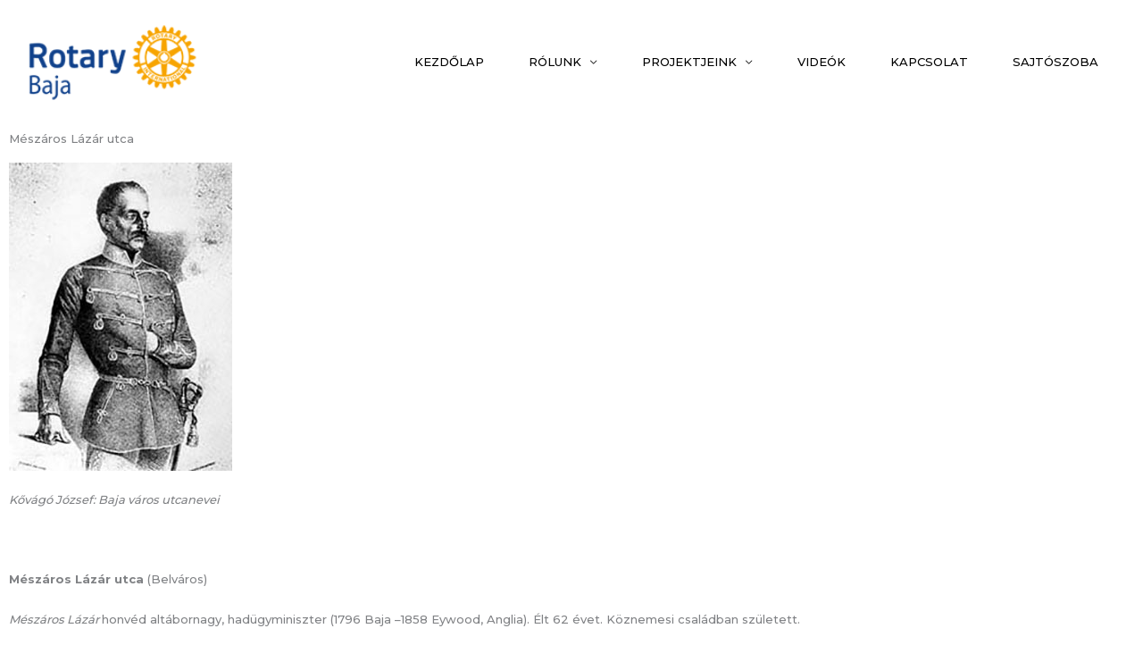

--- FILE ---
content_type: text/css
request_url: https://rotarybaja.hu/wp-content/uploads/elementor/css/post-142.css?ver=1768557322
body_size: 1083
content:
.elementor-142 .elementor-element.elementor-element-ef1ba1c:not(.elementor-motion-effects-element-type-background), .elementor-142 .elementor-element.elementor-element-ef1ba1c > .elementor-motion-effects-container > .elementor-motion-effects-layer{background-image:url("https://rotarybaja.hu/wp-content/uploads/bg-img-03-free-img-1.jpg");background-position:center center;background-repeat:no-repeat;background-size:cover;}.elementor-142 .elementor-element.elementor-element-ef1ba1c > .elementor-background-overlay{background-color:#e5e5e5;opacity:0.75;transition:background 0.3s, border-radius 0.3s, opacity 0.3s;}.elementor-142 .elementor-element.elementor-element-ef1ba1c{transition:background 0.3s, border 0.3s, border-radius 0.3s, box-shadow 0.3s;margin-top:0px;margin-bottom:-110px;padding:100px 25px 100px 25px;}.elementor-142 .elementor-element.elementor-element-8b5393b > .elementor-element-populated{padding:0px 0px 0px 0px;}.elementor-142 .elementor-element.elementor-element-5323a9e{text-align:start;}.elementor-142 .elementor-element.elementor-element-5323a9e img{width:227px;}.elementor-bc-flex-widget .elementor-142 .elementor-element.elementor-element-f336e74.elementor-column .elementor-widget-wrap{align-items:center;}.elementor-142 .elementor-element.elementor-element-f336e74.elementor-column.elementor-element[data-element_type="column"] > .elementor-widget-wrap.elementor-element-populated{align-content:center;align-items:center;}.elementor-142 .elementor-element.elementor-element-f336e74 > .elementor-element-populated{padding:0px 0px 0px 20px;}.elementor-142 .elementor-element.elementor-element-1cd4bd8{margin-top:50px;margin-bottom:0px;}.elementor-142 .elementor-element.elementor-element-3778382 > .elementor-element-populated{padding:0px 40px 0px 0px;}.elementor-142 .elementor-element.elementor-element-ed27eb5{text-align:justify;}.elementor-142 .elementor-element.elementor-element-8143d63 > .elementor-element-populated{padding:0px 0px 0px 0px;}.elementor-142 .elementor-element.elementor-element-239eaab .elementor-icon-list-icon i{color:#000000;transition:color 0.3s;}.elementor-142 .elementor-element.elementor-element-239eaab .elementor-icon-list-icon svg{fill:#000000;transition:fill 0.3s;}.elementor-142 .elementor-element.elementor-element-239eaab .elementor-icon-list-item:hover .elementor-icon-list-icon i{color:#da2128;}.elementor-142 .elementor-element.elementor-element-239eaab .elementor-icon-list-item:hover .elementor-icon-list-icon svg{fill:#da2128;}.elementor-142 .elementor-element.elementor-element-239eaab{--e-icon-list-icon-size:14px;--icon-vertical-offset:0px;}.elementor-142 .elementor-element.elementor-element-239eaab .elementor-icon-list-text{color:#000000;transition:color 0.3s;}.elementor-142 .elementor-element.elementor-element-239eaab .elementor-icon-list-item:hover .elementor-icon-list-text{color:#da2128;}.elementor-142 .elementor-element.elementor-element-ae93d8e > .elementor-element-populated{padding:0px 0px 0px 0px;}.elementor-142 .elementor-element.elementor-element-555e19b .elementor-icon-list-icon i{color:#000000;transition:color 0.3s;}.elementor-142 .elementor-element.elementor-element-555e19b .elementor-icon-list-icon svg{fill:#000000;transition:fill 0.3s;}.elementor-142 .elementor-element.elementor-element-555e19b .elementor-icon-list-item:hover .elementor-icon-list-icon i{color:#da2128;}.elementor-142 .elementor-element.elementor-element-555e19b .elementor-icon-list-item:hover .elementor-icon-list-icon svg{fill:#da2128;}.elementor-142 .elementor-element.elementor-element-555e19b{--e-icon-list-icon-size:14px;--icon-vertical-offset:0px;}.elementor-142 .elementor-element.elementor-element-555e19b .elementor-icon-list-text{color:#000000;transition:color 0.3s;}.elementor-142 .elementor-element.elementor-element-555e19b .elementor-icon-list-item:hover .elementor-icon-list-text{color:#da2128;}.elementor-142 .elementor-element.elementor-element-36a1321{--grid-template-columns:repeat(0, auto);--icon-size:13px;--grid-column-gap:10px;--grid-row-gap:0px;}.elementor-142 .elementor-element.elementor-element-36a1321 .elementor-widget-container{text-align:left;}.elementor-142 .elementor-element.elementor-element-36a1321 .elementor-social-icon{background-color:rgba(122,122,122,0.73);--icon-padding:0.75em;}.elementor-142 .elementor-element.elementor-element-36a1321 .elementor-social-icon i{color:#ffffff;}.elementor-142 .elementor-element.elementor-element-36a1321 .elementor-social-icon svg{fill:#ffffff;}.elementor-142 .elementor-element.elementor-element-36a1321 .elementor-social-icon:hover{background-color:#54595f;}.elementor-142 .elementor-element.elementor-element-eae6ecc > .elementor-element-populated{padding:0px 0px 0px 0px;}.elementor-142 .elementor-element.elementor-element-6a86276 .elementor-icon-list-icon i{color:#000000;transition:color 0.3s;}.elementor-142 .elementor-element.elementor-element-6a86276 .elementor-icon-list-icon svg{fill:#000000;transition:fill 0.3s;}.elementor-142 .elementor-element.elementor-element-6a86276 .elementor-icon-list-item:hover .elementor-icon-list-icon i{color:#da2128;}.elementor-142 .elementor-element.elementor-element-6a86276 .elementor-icon-list-item:hover .elementor-icon-list-icon svg{fill:#da2128;}.elementor-142 .elementor-element.elementor-element-6a86276{--e-icon-list-icon-size:14px;--icon-vertical-offset:0px;}.elementor-142 .elementor-element.elementor-element-6a86276 .elementor-icon-list-text{color:#000000;transition:color 0.3s;}.elementor-142 .elementor-element.elementor-element-6a86276 .elementor-icon-list-item:hover .elementor-icon-list-text{color:#da2128;}.elementor-142 .elementor-element.elementor-element-e06ec72{--divider-border-style:solid;--divider-color:rgba(0,0,0,0.1);--divider-border-width:1px;}.elementor-142 .elementor-element.elementor-element-e06ec72 > .elementor-widget-container{margin:50px 0px 0px 0px;padding:0px 0px 0px 0px;}.elementor-142 .elementor-element.elementor-element-e06ec72 .elementor-divider-separator{width:100%;margin:0 auto;margin-center:0;}.elementor-142 .elementor-element.elementor-element-e06ec72 .elementor-divider{text-align:center;padding-block-start:5px;padding-block-end:5px;}@media(max-width:1024px){.elementor-142 .elementor-element.elementor-element-ef1ba1c{margin-top:0px;margin-bottom:-100px;padding:0px 0px 100px 0px;}.elementor-142 .elementor-element.elementor-element-76ddd0c > .elementor-element-populated{padding:50px 50px 0px 50px;}.elementor-142 .elementor-element.elementor-element-5323a9e{text-align:center;}.elementor-142 .elementor-element.elementor-element-3778382 > .elementor-element-populated{padding:0px 0px 0px 0px;}.elementor-142 .elementor-element.elementor-element-c3e855b{text-align:center;}.elementor-142 .elementor-element.elementor-element-ed27eb5 > .elementor-widget-container{margin:0px 0px 50px 0px;}.elementor-142 .elementor-element.elementor-element-ed27eb5{text-align:center;}.elementor-142 .elementor-element.elementor-element-e06ec72 > .elementor-widget-container{padding:0px 25px 0px 25px;}.elementor-142 .elementor-element.elementor-element-e06ec72 .elementor-divider{padding-block-start:5px;padding-block-end:5px;}}@media(max-width:767px){.elementor-142 .elementor-element.elementor-element-ef1ba1c{margin-top:0px;margin-bottom:-100px;padding:0px 0px 100px 0px;}.elementor-142 .elementor-element.elementor-element-76ddd0c > .elementor-element-populated{padding:60px 30px 30px 30px;}.elementor-142 .elementor-element.elementor-element-8b5393b{width:50%;}.elementor-142 .elementor-element.elementor-element-5323a9e{text-align:start;}.elementor-142 .elementor-element.elementor-element-f336e74{width:50%;}.elementor-142 .elementor-element.elementor-element-1cd4bd8{margin-top:40px;margin-bottom:0px;}.elementor-142 .elementor-element.elementor-element-c3e855b > .elementor-widget-container{margin:20px 0px 0px 0px;}.elementor-142 .elementor-element.elementor-element-c3e855b{text-align:start;}.elementor-142 .elementor-element.elementor-element-ed27eb5{text-align:start;}.elementor-142 .elementor-element.elementor-element-ffd1ad2 > .elementor-widget-container{margin:20px 0px 0px 0px;}.elementor-142 .elementor-element.elementor-element-ffd1ad2{text-align:start;}.elementor-142 .elementor-element.elementor-element-088aabe > .elementor-widget-container{margin:40px 0px 0px 0px;}.elementor-142 .elementor-element.elementor-element-088aabe{text-align:start;}.elementor-142 .elementor-element.elementor-element-36a1321 .elementor-widget-container{text-align:left;}.elementor-142 .elementor-element.elementor-element-36a1321 > .elementor-widget-container{margin:40px 0px 0px 0px;}.elementor-142 .elementor-element.elementor-element-6341684 > .elementor-widget-container{margin:40px 0px 0px 0px;}.elementor-142 .elementor-element.elementor-element-6341684{text-align:start;}.elementor-142 .elementor-element.elementor-element-e06ec72 > .elementor-widget-container{margin:40px 0px 0px 0px;}.elementor-142 .elementor-element.elementor-element-e06ec72 .elementor-divider{text-align:center;padding-block-start:5px;padding-block-end:5px;}.elementor-142 .elementor-element.elementor-element-e06ec72 .elementor-divider-separator{margin:0 auto;margin-center:0;}}@media(min-width:768px){.elementor-142 .elementor-element.elementor-element-8b5393b{width:18%;}.elementor-142 .elementor-element.elementor-element-f336e74{width:82%;}.elementor-142 .elementor-element.elementor-element-3778382{width:45%;}.elementor-142 .elementor-element.elementor-element-8143d63{width:15.321%;}.elementor-142 .elementor-element.elementor-element-ae93d8e{width:20.661%;}.elementor-142 .elementor-element.elementor-element-eae6ecc{width:19.018%;}}@media(max-width:1024px) and (min-width:768px){.elementor-142 .elementor-element.elementor-element-8b5393b{width:100%;}.elementor-142 .elementor-element.elementor-element-f336e74{width:100%;}.elementor-142 .elementor-element.elementor-element-3778382{width:100%;}.elementor-142 .elementor-element.elementor-element-8143d63{width:33%;}.elementor-142 .elementor-element.elementor-element-ae93d8e{width:34%;}.elementor-142 .elementor-element.elementor-element-eae6ecc{width:33%;}}@media(min-width:1025px){.elementor-142 .elementor-element.elementor-element-ef1ba1c:not(.elementor-motion-effects-element-type-background), .elementor-142 .elementor-element.elementor-element-ef1ba1c > .elementor-motion-effects-container > .elementor-motion-effects-layer{background-attachment:fixed;}}

--- FILE ---
content_type: text/css
request_url: https://rotarybaja.hu/wp-content/uploads/elementor/css/post-1626.css?ver=1769033967
body_size: -130
content:
.elementor-1626 .elementor-element.elementor-element-2a2a91f{text-align:start;}